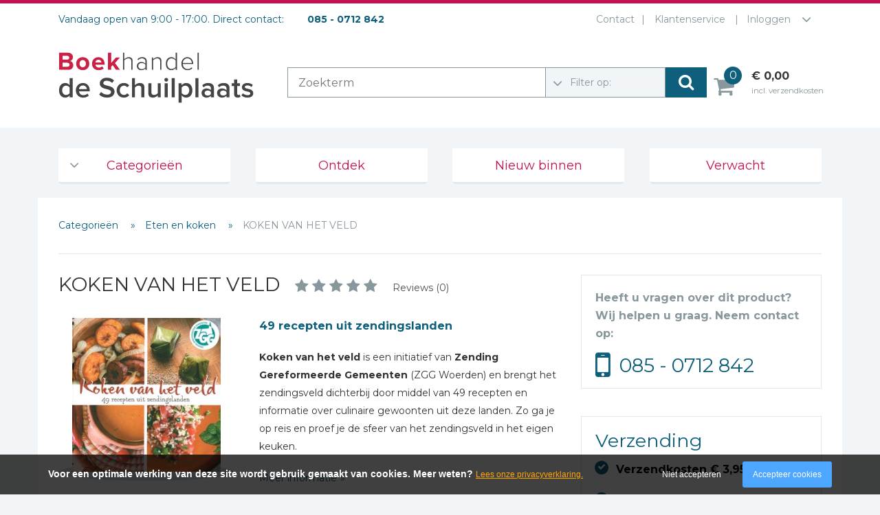

--- FILE ---
content_type: text/html; charset=UTF-8
request_url: https://www.schuilplaatsboeken.nl/zending-gereformeerde-gemeenten-zgg/koken-van-het-veld/7438239691608
body_size: 7730
content:
<!DOCTYPE html>
<html lang="nl">
	<head>
		<title>Koken op het veld | kookboek van ZGG kopen? Schuilplaatsboeken.nl</title>
		<meta charset="UTF-8">
		
		<meta name="keywords" content="">
		<meta name="description" content="Koken van het veld biedt 49 smakelijke gerechten uit alle windstreken. De gerechten zijn afkomstig uit zendingsgebieden waar ZGG (Woerden) actief is. ">
		
		<meta property="og:title" content="Koken op het veld | kookboek van ZGG kopen? Schuilplaatsboeken.nl">
		<meta property="og:description" content="Koken van het veld biedt 49 smakelijke gerechten uit alle windstreken. De gerechten zijn afkomstig uit zendingsgebieden waar ZGG (Woerden) actief is. ">
		
		<meta name="viewport" content="width=device-width, initial-scale=1, maximum-scale=1, user-scalable=no">
		<meta name="p:domain_verify" content="81cc84c3e76b141815f6b5c103144f04"/>
		
						<!-- Google Tag Manager -->
				<script>(function(w,d,s,l,i){w[l]=w[l]||[];w[l].push({'gtm.start':
				new Date().getTime(),event:'gtm.js'});var f=d.getElementsByTagName(s)[0],
				j=d.createElement(s),dl=l!='dataLayer'?'&l='+l:'';j.async=true;j.src=
				'https://www.googletagmanager.com/gtm.js?id='+i+dl;f.parentNode.insertBefore(j,f);
				})(window,document,'script','dataLayer','GTM-K3PPTXX');</script>
				<!-- End Google Tag Manager -->
						
		<link href='https://fonts.googleapis.com/css?family=Montserrat:400,700' rel='stylesheet' type='text/css'>
		
		<link rel="stylesheet" href="https://maxcdn.bootstrapcdn.com/font-awesome/4.5.0/css/font-awesome.min.css">
		<link rel="stylesheet" href="https://cdn.linearicons.com/free/1.0.0/icon-font.min.css">
				<link rel="canonical" href="https://www.schuilplaatsboeken.nl/zending-gereformeerde-gemeenten-zgg/koken-van-het-veld/7438239691608" />
		<noscript><link rel="stylesheet" type="text/css" href="https://www.schuilplaatsboeken.nl/core/assets/css/main/.autoCombined.6ddd061f2b6919c689f69171e19733e0.css"/></noscript><script type="text/javascript">(function () {var asyncCss = ["https:\/\/www.schuilplaatsboeken.nl\/core\/assets\/css\/main\/.autoCombined.6ddd061f2b6919c689f69171e19733e0.css"];var myCSS = false;for (var i = 0; i < asyncCss.length; i ++) {myCSS = document.createElement( "link" );myCSS.rel = "stylesheet";myCSS.href = asyncCss[i];document.head.insertBefore( myCSS, document.head.childNodes[ document.head.childNodes.length - 1 ].nextSibling );}}());</script>
<link href="https://www.schuilplaatsboeken.nl/css/.autoCombined.e1aec725fde83ded222d5affb1001228.css" rel="stylesheet" type="text/css" />
		<style type="text/css">.bold {
	font-weight:bold;
}

.italic {
	font-style:italic;
}

.boldItalic {
	font-weight:bold; font-style:italic;
}

.productContent .heading2, .heading2 {
	font-weight:bold;
	font-size:22px;
	color:#0E5F7C;
	font-weight:normal;
	line-height: 125%;
	display:inline-block;
}

.heading {
	font-weight:bold;
	font-size:18px;
	color:black;
}

.scrollContent .link {
	text-decoration:underline;
}</style>
		<script src="//code.jquery.com/jquery-latest.min.js" type="text/javascript"></script>
		<script src="https://www.schuilplaatsboeken.nl/js/libraries/jquery.cookie.js" type="text/javascript"></script>
		
			</head>
	<body  class="" ontouchstart="">
						<!-- Google Tag Manager (noscript) -->
				<noscript><iframe src="https://www.googletagmanager.com/ns.html?id=GTM-K3PPTXX"
				height="0" width="0" style="display:none;visibility:hidden"></iframe></noscript>
				<!-- End Google Tag Manager (noscript) -->
						
						<div id="fb-root"></div>
		<script>
		if (jQuery.cookie('cc_cookie_accept') == "cc_cookie_accept") {
    		(function(d, s, id) {
    		  var js, fjs = d.getElementsByTagName(s)[0];
    		  if (d.getElementById(id)) return;
    		  js = d.createElement(s); js.id = id;
    		  js.src = "//connect.facebook.net/nl_NL/sdk.js#xfbml=1&version=v2.8";
    		  fjs.parentNode.insertBefore(js, fjs);
    		}(document, 'script', 'facebook-jssdk'));
		}
		</script>
				<a data-togglemenu="" id="showmenu" class="showmenu" href="#showmenu" rel="nofollow">Menu</a>
		<a data-togglemenu="" id="hidemenu" class="hidemenu" href="#hidemenu" rel="nofollow">Menu</a>
		<div id="wrapper">
			
<div class="row menu">
	<div class="container">
		<div class="col-md-7 visitingMessage" >
			Vandaag open van 9:00 - 17:00. Direct contact:			<span class="tel">
				085 - 0712 842			</span>
		</div>
		
		<div class="col-md-5 topBarMenu">
						<ul class="toptopmenu" >
										<li class="menuItem"><a href="https://www.schuilplaatsboeken.nl/contact" class="linkItem" >Contact</a></li>
												<li class="menuItem last"><a href="https://www.schuilplaatsboeken.nl/klantenservice" class="linkItem" >Klantenservice</a></li>
										<li class="loginButton last">
					<span>
						Inloggen					</span>
				</li>
			</ul>
								<span class="line"></span>
					<a href="#" class="loginButton" rel='nofollow'>Inloggen</a>
					<div class="loginHolder">
						<div class="title">Log in met je gegevens.</div>
						<form enctype="multipart/form-data" action="#" method="POST" class="form-send">
	<input type="hidden" name="5c07cc9447b15db5248ee06f4744a2d8e942134b" />
	<div class="form-group">
    <label class="lbl" for="5e060d508028418f3dfdcfdfa3377a4134c2e8e9">E-mailadres *</label>
    <input type="text" name="5e060d508028418f3dfdcfdfa3377a4134c2e8e9" id="5e060d508028418f3dfdcfdfa3377a4134c2e8e9"  class="form-control textField" value="" data-checkify="email,required"  />
</div><div class="form-group">
    <label class="lbl" for="a748f00ace310acee084a7ea34ff9c7f9561ee84">Wachtwoord *</label>
    <input type="password"  name="a748f00ace310acee084a7ea34ff9c7f9561ee84" id="a748f00ace310acee084a7ea34ff9c7f9561ee84" class="form-control textField" value="" data-checkify="minlen=4" />
</div>
<a href="https://www.schuilplaatsboeken.nl/lostPassword" rel="nofollow" rel="nofollow">Wachtwoord vergeten?</a>
    <div style="clear:both"></div>
		<button type="submit" class="btn btn-default submitButton">Inloggen</button>
	</form>					</div>
							
		</div>
		<div class="col-md-12">
			<div class="logo">
				<a href="https://www.schuilplaatsboeken.nl/">
										<img src="https://www.schuilplaatsboeken.nl/images/logo.svg" alt="De Schuilplaats christelijke boekhandel Alblasserdam" width="286" height="92" />
				</a>
								<script type="application/ld+json">{"@context":"http:\/\/schema.org","@type":"Organization","url":"https:\/\/www.schuilplaatsboeken.nl\/","name":"De Schuilplaats christelijke boekhandel Alblasserdam","logo":"https:\/\/www.schuilplaatsboeken.nl\/images\/logo.png"}</script>
			</div>
			<div class="rightMenu">
			
				<form class="searchForm" method="GET" action="https://www.schuilplaatsboeken.nl/search">
					<input type="text" class="searchString" name="query" placeholder="Zoekterm">
					<div class="searchType">
						<label class="lbl"></label>
												
						<select name="type" class="field">
							<option value=""selected disabled>Filter op:</option>
							<option value="">Geen filter</option>
																			<option value="Muziek" >Muziek</option>
																							<option value="Boeken" >Boeken</option>
																							<option value="Film" >Film</option>
																	</select>
					</div>
					<button type="submit" class="searchButton"><i class="fa fa-search"></i></button>
				</form>
								<script type="application/ld+json">{"@context":"http:\/\/schema.org","@type":"WebSite","url":"https:\/\/www.schuilplaatsboeken.nl\/","potentialAction":{"@type":"SearchAction","target":"https:\/\/www.schuilplaatsboeken.nl\/search?query={search_term_string}","query-input":"required name=search_term_string"}}</script>
				
				<div class="topMenu">
					<a href="#" class="menuButton" rel='nofollow'>
						<div class="line first"></div>
						<div class="line"></div>
						<div class="line last"></div>
						Menu openen
					</a>
					<a href="https://www.schuilplaatsboeken.nl/cart" class="linkItem cart" rel='nofollow'>
						<span class="cartData">
							0						</span>
						<span class="totalCart">
							&euro; 0,00						</span>
						<span class="cartText">incl. verzendkosten</span>
					</a>
				</div>
				
				
				
			</div>
		</div>
	</div>
</div>
<div class="responsiveMenuOverlay closed">
	<ul class="menu"></ul>
</div>
<div class="row">
	<div class="container">
		<div class="col-md-12" id="column4Menu">
							<ul class="navigationMenu">
													<li class="menuItem has-childs">
									<a href="https://www.schuilplaatsboeken.nl" rel="nofollow">Categorieën</a>
													<ul class="navigationDropdown">
													<li class="menuItem firstItem">
									<a href="https://www.schuilplaatsboeken.nl/categorieen/agenda-s-en-kalenders" rel="nofollow">Agenda&#039;s en kalenders</a>
																	</li>
															<li class="menuItem">
									<a href="https://www.schuilplaatsboeken.nl/categorieen/de-bijbel" rel="nofollow">De Bijbel</a>
																	</li>
															<li class="menuItem">
									<a href="https://www.schuilplaatsboeken.nl/categorieen/bijbelse-dagboeken-2026" rel="nofollow">Bijbelse Dagboeken 2026</a>
																	</li>
															<li class="menuItem">
									<a href="https://www.schuilplaatsboeken.nl/categorieen/bijbelse-dagboeken" rel="nofollow">Bijbelse dagboeken</a>
																	</li>
															<li class="menuItem">
									<a href="https://www.schuilplaatsboeken.nl/categorieen/bijbelstudie-groepen" rel="nofollow">Bijbelstudie groepen</a>
																	</li>
															<li class="menuItem">
									<a href="https://www.schuilplaatsboeken.nl/categorieen/bibles-foreign-languages" rel="nofollow">Bibles Foreign Languages</a>
																	</li>
															<li class="menuItem">
									<a href="https://www.schuilplaatsboeken.nl/categorieen/bijbelstudie" rel="nofollow">Bijbelstudie</a>
																	</li>
															<li class="menuItem">
									<a href="https://www.schuilplaatsboeken.nl/categorieen/geloof-duurzaamheid-en-mileu" rel="nofollow">Geloof, duurzaamheid en mileu</a>
																	</li>
															<li class="menuItem">
									<a href="https://www.schuilplaatsboeken.nl/categorieen/benodigdheden-voor-kerken" rel="nofollow">Benodigdheden voor kerken</a>
																	</li>
															<li class="menuItem">
									<a href="https://www.schuilplaatsboeken.nl/categorieen/christelijke-spellen" rel="nofollow">Christelijke spellen</a>
																	</li>
															<li class="menuItem">
									<a href="https://www.schuilplaatsboeken.nl/categorieen/christelijke-stripboeken" rel="nofollow">Christelijke stripboeken</a>
																	</li>
															<li class="menuItem">
									<a href="https://www.schuilplaatsboeken.nl/categorieen/eten-en-koken" rel="nofollow">Eten en koken</a>
																	</li>
															<li class="menuItem">
									<a href="https://www.schuilplaatsboeken.nl/categorieen/evangelisatiemateriaal" rel="nofollow">Evangelisatiemateriaal</a>
																	</li>
															<li class="menuItem">
									<a href="https://www.schuilplaatsboeken.nl/categorieen/geschiedenis" rel="nofollow">Geschiedenis</a>
																	</li>
															<li class="menuItem">
									<a href="https://www.schuilplaatsboeken.nl/categorieen/israel-jodendom" rel="nofollow">Israël / Jodendom</a>
																	</li>
															<li class="menuItem">
									<a href="https://www.schuilplaatsboeken.nl/categorieen/kinder-en-jeugdboeken" rel="nofollow">Kinder- en jeugdboeken</a>
																	</li>
															<li class="menuItem">
									<a href="https://www.schuilplaatsboeken.nl/categorieen/engelse-kinderboeken" rel="nofollow">Engelse kinderboeken</a>
																	</li>
															<li class="menuItem">
									<a href="https://www.schuilplaatsboeken.nl/categorieen/kinderbijbels" rel="nofollow">Kinderbijbels</a>
																	</li>
															<li class="menuItem">
									<a href="https://www.schuilplaatsboeken.nl/categorieen/muziekboeken" rel="nofollow">Muziekboeken</a>
																	</li>
															<li class="menuItem">
									<a href="https://www.schuilplaatsboeken.nl/categorieen/bladmuziek" rel="nofollow">Bladmuziek</a>
																	</li>
															<li class="menuItem">
									<a href="https://www.schuilplaatsboeken.nl/categorieen/management-amp-leiderschap" rel="nofollow">Management &amp; Leiderschap</a>
																	</li>
															<li class="menuItem">
									<a href="https://www.schuilplaatsboeken.nl/categorieen/politiek" rel="nofollow">Politiek</a>
																	</li>
															<li class="menuItem">
									<a href="https://www.schuilplaatsboeken.nl/categorieen/regio-alblasserwaard" rel="nofollow">Regio | Alblasserwaard</a>
																	</li>
															<li class="menuItem">
									<a href="https://www.schuilplaatsboeken.nl/categorieen/romans" rel="nofollow">Romans</a>
																	</li>
															<li class="menuItem">
									<a href="https://www.schuilplaatsboeken.nl/categorieen/toeristische-kaarten-en-gidsen" rel="nofollow">Toeristische kaarten en gidsen</a>
																	</li>
															<li class="menuItem">
									<a href="https://www.schuilplaatsboeken.nl/categorieen/taalstudie" rel="nofollow">Taalstudie</a>
																	</li>
															<li class="menuItem lastItem">
									<a href="https://www.schuilplaatsboeken.nl/categorieen/wenskaarten" rel="nofollow">Wenskaarten</a>
																	</li>
											</ul>
											</li>
															<li class="menuItem">
									<a href="https://www.schuilplaatsboeken.nl/ontdek" rel="nofollow">Ontdek</a>
																	</li>
															<li class="menuItem">
									<a href="https://www.schuilplaatsboeken.nl/nieuw-binnen" rel="nofollow">Nieuw binnen</a>
																	</li>
															<li class="menuItem">
									<a href="https://www.schuilplaatsboeken.nl/verwacht" rel="nofollow">Verwacht</a>
																	</li>
											</ul>
					</div>
	</div>
</div>



<div class="row">
	<div class="container">
		<div class="contentWrapper">
<div class="row">
	<div class="col-md-12">
		<ul class="breadCrumbItems">
										<li class='breadCrumbItem'>
																			<a href='https://www.schuilplaatsboeken.nl' rel="nofollow">
										Categorieën											</a>
																	</li>
													<li class='breadCrumbItem'>
																			<a href='https://www.schuilplaatsboeken.nl/categorieen/eten-en-koken' rel="nofollow">
										Eten en koken											</a>
																	</li>
									<li class='breadCrumbItem'>KOKEN VAN HET VELD</li>
		</ul>
	</div>
	<div class="col-md-8" >
	
				
					
		<h1 class="productTitle">
			<span>KOKEN VAN HET VELD</span>
			<span class="rating">
				<span class="star off"></span><span class="star off"></span><span class="star off"></span><span class="star off"></span><span class="star off"></span>				<span class="reviewCount">Reviews (0)</span></span>
						</h1>
		
		<div class="productImage">
						
			<img src="https://www.schuilplaatsboeken.nl/system/files/sas-7438239691608-3.jpg" alt="KOKEN VAN HET VELD - ZENDING GEREFORMEERDE GEMEENTEN ZGG - 7438239691608">
			
					</div>
		
		<div class="productContent">
									<h2 class="productSubTitle">49 recepten uit zendingslanden</h2>
								
									<div class="readMoreContent">
							<div style='position:relative; overflow:hidden; min-height:0px;'><span class="bold">Koken van het veld </span>is een initiatief van <span class="bold">Zending Gereformeerde Gemeenten</span> (ZGG Woerden) en brengt het zendingsveld dichterbij door middel van 49 recepten en informatie over culinaire gewoonten uit deze landen. Zo ga je op reis en proef je de sfeer van het zendingsveld in het eigen keuken. <br /><br />Het doel van <span class="bold">Koken van het veld</span> is het zendingsveld dichter bij huis te brengen, Nodig iemand uit om aan te schuiven. Samen koken en eten schept een band. Zo kan ook de verbinding met uitgezondenen worden ervaren. <br /><br />De 49 recepten zijn geordend naar regio of land en van elk van deze regio's is informatie over land, cultuur en eetgewoontes opgenomen. </div>						</div>
						<a href="#" class="readMoreLink" data-closedtext="Meer informatie" data-openedtext="Minder informatie"></a>
											<div class="productFact">
							<div class="key">Auteur:</div>
							<div class="value">ZENDING GEREFORMEERDE GEMEENTEN ZGG</div>
						</div>
											<div class="productFact">
							<div class="key">Uitvoering:</div>
							<div class="value">
								paperback							</div>
						</div>
									<div class="productFact">
					<div class="key">Artikelnr:</div>
					<div class="value">7438239691608</div>
				</div>
									<div class="productFact">
							<div class="key">Status:</div>
							<div class="value">
								Uitverkocht							</div>
						</div>
											<div class="alert alert-warning">
							Dit artikel is niet meer leverbaar. Neem contact op voor meer informatie of alternatieven.						</div>
								<div class="productFact">
				<div class="key">Prijs:</div>
				<div class="value"><div class="priceValue">17,50</div></div>
			</div>
					</div>
	</div>
		<div class="col-md-4 hidden-sm">
		<div class="panell">
			<strong class="strong">Heeft u vragen over dit product?<br/>Wij helpen u graag. Neem contact op:</strong>
			<span class="phone">
										<a href="tel:+31850712842" rel="nofollow">085 - 0712 842</a>
									</span>
		</div>
		<div class="panell">
			<div class="h3">Verzending</div>
			<ul class="deliveryUL">
				<li class="itemLI"><i class="fa fa-check" aria-hidden="true"></i>Verzendkosten &euro; 3,95</li>
				<li class="itemLI"><i class="fa fa-check" aria-hidden="true"></i>Gratis verzending vanaf &euro; 25,00</li>
				<li class="itemLI"><i class="fa fa-check" aria-hidden="true"></i>
					Voor 16:00 besteld, dezelfde dag verwerkt					
				</li>
			</ul>
		</div>
		
	</div>
		<div class="clearFix" ></div>

	<div class="col-md-12 bottomBlocks" style="clear:both">
		<div class="row">

			<div class="col-md-6 reviewMod">
				<div class="firstCol closed">
										<div class="itemHeading">
						Reviews (0) <span class="rating">
							<span class="star off"></span><span class="star off"></span><span class="star off"></span><span class="star off"></span><span class="star off"></span>						</span>
					</div>
					<div class="tab">
						<span class="write">Plaats uw review</span>
					</div>
						<div class="clearFix"></div>
					<div class="writeReview">
						<div class="content">
							<span class="itemHeading">Schrijf hieronder je review!</span>
						</div>
												<form class="formGroup" method="post" action="https://www.schuilplaatsboeken.nl/zending-gereformeerde-gemeenten-zgg/koken-van-het-veld/7438239691608?postReview#postReview" >
							<div class="formItem">
								<span class="label">Sterren</span>
								<span class="inputItem">
									<div class="rating">
										<span class="star "></span><span class="star "></span><span class="star "></span><span class="star "></span><span class="star "></span>										
									</div>
								</span>
								<input type="hidden" name="rating" class="inputField ratingNo" value="5" id="ratingNo" />
							</div>
							<div class="formItem">
								<span class="label">Naam *</span>
								<span class="inputItem"><input type="text" name="name" value="" class="inputField" required="1"></span>
							</div>
							<div class="formItem">
								<span class="label">E-mail *</span>
								<span class="inputItem"><input type="email" name="email" value="" class="inputField" required="1"></span>
							</div>
							<div class="formItem">
								<span class="label">Titel *</span>
								<span class="inputItem"><input type="text" name="title" class="inputField" value="" required="1"></span>
							</div>
							<div class="formItem">
								<span class="label">Bericht *</span>
								<span class="inputItem"><textarea type="text" name="content" class="inputField inputTextarea" required="1"></textarea></span>
							</div>
							<small>* = verplicht</small>
														<div class="submitHolder"><input type="submit" class="submitBtn" value="Plaatsen" /></div>
						</form>
					</div>
				</div>
				<div class="secondCol" id="postReview">
					
												<div class="reviewItem">
								<div class="h2 heading">Uw naam</div>
								<div class="rating"><span class="star"></span><span class="star"></span><span class="star"></span><span class="star"></span><span class="star"></span></div>
								<div class="h3 title">Uw beoordeling</div>
								<div class="desc">
									Schrijf de eerste review
								</div>
							</div>
											</div>
			</div>
			
						
		</div>
	</div>
	
</div>

			<script type="application/ld+json">{"@context":"http:\/\/schema.org","@type":"Book","name":"KOKEN VAN HET VELD","alternativeHeadline":"49 recepten uit zendingslanden","url":"https:\/\/www.schuilplaatsboeken.nl\/zending-gereformeerde-gemeenten-zgg\/koken-van-het-veld\/7438239691608","author":{"@type":"Person","name":"ZENDING GEREFORMEERDE GEMEENTEN ZGG"},"workExample":{"@type":"Book","isbn":"7438239691608","bookFormat":"http:\/\/schema.org\/Hardcover","potentialAction":{"@type":"ReadAction","target":{"@type":"EntryPoint","urlTemplate":"https:\/\/www.schuilplaatsboeken.nl\/zending-gereformeerde-gemeenten-zgg\/koken-van-het-veld\/7438239691608","actionPlatform":["http:\/\/schema.org\/DesktopWebPlatform","http:\/\/schema.org\/IOSPlatform","http:\/\/schema.org\/AndroidPlatform"]},"expectsAcceptanceOf":{"@type":"Offer","Price":"17.50","priceCurrency":"EUR"}}},"description":"Koken van het veld biedt 49 smakelijke gerechten uit alle windstreken. De gerechten zijn afkomstig uit zendingsgebieden waar ZGG (Woerden) actief is. ","image":"https:\/\/www.schuilplaatsboeken.nl\/system\/files\/sas-7438239691608-3.jpg","offers":{"@type":"Offer","url":"https:\/\/www.schuilplaatsboeken.nl\/zending-gereformeerde-gemeenten-zgg\/koken-van-het-veld\/7438239691608","priceCurrency":"EUR","price":"17.50","itemCondition":"http:\/\/schema.org\/NewCondition","availability":"http:\/\/schema.org\/SoldOut"}}</script>
		<div class="row footer">
		<div class="col-md-12 linksPartners">
		<div class="row">
			<div class="col-md-6 footerBlock leftBlock" >
				
				<div class='h2'>Christelijke boekhandel de Schuilplaats</div>
				Boekwinkel en webshop voor Bijbels, kinderbijbels, bijbelse dagboeken, theologie, romans, non-fictie, christelijke kinderboeken. Ook leverancier van avondmaalsbenodigdheden.  Gevestigd in Alblasserdam. Dagelijkse verzending. Gratis verzonden vanaf € 25,00.			</div>
			
			<div class="col-md-3 col-xs-6 footerBlock samenwerkingBlock">
				
				<div class='h2'>Contact</div>
				<strong>Winkeladres</strong><br/>
				Plantageweg 13a<br/>
				2951 GN Alblasserdam<br/>
				<br/>
				<strong>Postadres</strong><br/>
				Postbus 41<br/>
				2950 AA Alblasserdam<br/>
				<br/>
				<b>T</b>&nbsp;<a href="tel:+31-85-0712842" rel="nofollow">+31 (0)85 - 0712 842</a>
				<br>
	            <b>E</b>&nbsp;<a href="mailto:info@schuilplaatsboeken.nl" rel="nofollow">info@schuilplaatsboeken.nl</a>
	            <br/>
				<br/>
								<div class='h2'>Blijf op de hoogte:</div>
				<a href="https://nl-nl.facebook.com/DeSchuilplaats" class="facebook" target="_blank" rel="nofollow"></a>
				<script type="application/ld+json">{"@context":"http:\/\/schema.org","@type":"Organization","url":"https:\/\/www.schuilplaatsboeken.nl\/","name":"Schuilplaatsboeken.nl","sameAs":["https:\/\/nl-nl.facebook.com\/DeSchuilplaats","https:\/\/plus.google.com\/109073456250220618190?hl=nl"]}</script>
			</div>
			
			<div class="col-md-3 col-xs-6 footerBlock">
				<div class='h2'>Links</div>
				<ul class="footerLinks">
													<li>
									<a href="https://www.schuilplaatsboeken.nl/categorieen/40-dagentijd-en-pasen" >
										40 dagentijd en Pasen									</a>
								</li>
															<li>
									<a href="https://www.schuilplaatsboeken.nl/categorieen/maand-van-het-christelijke-spel" >
										Maand van het christelijke spel 									</a>
								</li>
															<li>
									<a href="https://www.schuilplaatsboeken.nl/contact" >
										Contact									</a>
								</li>
															<li>
									<a href="https://www.schuilplaatsboeken.nl/over-etz-de-schuilplaats" >
										Over ETZ | De Schuilplaats									</a>
								</li>
															<li>
									<a href="https://www.schuilplaatsboeken.nl/goedkope-kinderboeken" >
										Goedkope kinderboeken									</a>
								</li>
															<li>
									<a href="https://www.schuilplaatsboeken.nl/klantenservice" >
										Klantenservice									</a>
								</li>
															<li>
									<a href="https://www.schuilplaatsboeken.nl/werken-bij-etz-de-schuilplaats" >
										Werken bij ETZ | de Schuilplaats									</a>
								</li>
															<li>
									<a href="https://www.schuilplaatsboeken.nl/schuilplaatspodium" >
										SchuilplaatsPodium									</a>
								</li>
															<li>
									<a href="https://www.schuilplaatsboeken.nl/follow-the-reader-blog" >
										Follow the reader blog									</a>
								</li>
															<li>
									<a href="https://www.schuilplaatsboeken.nl/nieuwsbrief" >
										Nieuwsbrief									</a>
								</li>
															<li>
									<a href="https://www.schuilplaatsboeken.nl/prijs-beste-theologie-boek-2024" >
										Prijs beste theologie boek 2024									</a>
								</li>
															<li>
									<a href="https://www.schuilplaatsboeken.nl/bestverkochte-christelijke-boeken-van-2025" >
										Bestverkochte christelijke boeken van 2025									</a>
								</li>
															<li>
									<a href="https://www.schuilplaatsboeken.nl/avondmaalcups-veelgestelde-vragen-faq-s" >
										Avondmaalcups: veelgestelde vragen - FAQ&#039;s									</a>
								</li>
															<li>
									<a href="https://www.schuilplaatsboeken.nl/christelijke-boeken-top-10" >
										Christelijke Boeken Top 10									</a>
								</li>
															<li>
									<a href="https://www.schuilplaatsboeken.nl/little-dutch" >
										Little Dutch 									</a>
								</li>
											</ul>
			</div>
		</div>
	</div>
	
	<div class="col-md-12">
		<img src="https://www.schuilplaatsboeken.nl/images/paymentLogos_temporary.png" alt='paymentLogos' class="paymentLogos">
		
		<span class="copyright">
			&copy; 2026 - Boekhandel de Schuilplaats BV - <a href="https://www.schuilplaatsboeken.nl/klantenservice/algemene-voorwaarden" rel='nofollow'>Algemene voorwaarden</a>
		</span>
	</div>
	
</div>


		</div>
	</div>
</div>		</div>
                    <script type="text/javascript">
                (function () {
                    var validating = false;
                    var clientKey = "6LcGPmwgAAAAADN5Ui8V1nw63i38CFsajGynPbvS";
                    var tag = false;

                    window.validateRecaptcha3 = function (cb) {
                        if (validating) { return; }

                        validating = true;

                        if (tag === false) {
                            tag = document.createElement('script');
                            tag.src = "https://www.google.com/recaptcha/api.js?render=" + clientKey;
                            tag.async = true;
                            tag.onload = function () {
                                validating = false;
                                window.validateRecaptcha3(cb);
                            };

                            var firstScriptTag = document.getElementsByTagName('script')[0];
                            firstScriptTag.parentNode.insertBefore(tag, firstScriptTag);
                        }
                        else if (grecaptcha) {
                            grecaptcha.ready(function() {
                                grecaptcha.execute(clientKey, {action: 'homepage'}).then(function(token) {
                                    $.getJSON("https:\/\/www.schuilplaatsboeken.nl\/recaptchav3?token=" + encodeURIComponent(token), function (res) {
                                        window.localStorage.recaptcha3validated = res;
                                        window.localStorage.recaptcha3time = new Date().getTime();
                                        if (cb) {
                                            cb(res);
                                        }

                                        validating = false;
                                    });
                                });
                            });
                        }
                    };

                    if (window.localStorage.recaptcha3validated === undefined ||
                        window.localStorage.recaptcha3time === undefined ||
                        (new Date().getTime() - window.localStorage.recaptcha3time) > 1000*2*60) {
                        window.validateRecaptcha3();
                    }
                }());
            </script>
            		<span class="linkToTop noShow"><i class="fa fa-chevron-up" aria-hidden="true"></i></span>
		
						<script>
    			      (function(i,s,o,g,r,a,m){i['GoogleAnalyticsObject']=r;i[r]=i[r]||function(){
    			      (i[r].q=i[r].q||[]).push(arguments)},i[r].l=1*new Date();a=s.createElement(o),
    			      m=s.getElementsByTagName(o)[0];a.async=1;a.src=g;m.parentNode.insertBefore(a,m)
    			      })(window,document,'script','//www.google-analytics.com/analytics.js','ga');
    			    
    			      ga('create', 'UA-6896212-12', 'auto');
    			      ga('set', 'anonymizeIp', true);
    			      ga('send', 'pageview');
    			      setTimeout("ga('send', 'event', 'Engaged users', 'More than 30 seconds')", 30000);
			    </script>
				<script type="text/javascript" src="https://www.schuilplaatsboeken.nl/core/assets/js/main/.autoCombined.01f67c0a071b57a9b2467f06bc6acb7e.js"></script>
<script type="text/javascript" src="https://www.schuilplaatsboeken.nl/js/.autoCombined.9589f97ea50b138dc41065a2ed8319c4.js"></script>
		
		<!-- Smartsupp Live Chat script -->
		<script type="text/javascript">
		$(document).ready(function () {
		    $.cookieCuttr();
		});
		
		if (jQuery.cookie('cc_cookie_accept') == "cc_cookie_accept") {
			{lang: 'nl'}
			
			loadScript("https://apis.google.com/js/platform.js", function(){
			    /*initialization code*/
			});

		}
		</script>
		
			</body>
</html>

--- FILE ---
content_type: text/html; charset=utf-8
request_url: https://www.google.com/recaptcha/api2/anchor?ar=1&k=6LcGPmwgAAAAADN5Ui8V1nw63i38CFsajGynPbvS&co=aHR0cHM6Ly93d3cuc2NodWlscGxhYXRzYm9la2VuLm5sOjQ0Mw..&hl=en&v=PoyoqOPhxBO7pBk68S4YbpHZ&size=invisible&anchor-ms=20000&execute-ms=30000&cb=9iky4rjuuvua
body_size: 48825
content:
<!DOCTYPE HTML><html dir="ltr" lang="en"><head><meta http-equiv="Content-Type" content="text/html; charset=UTF-8">
<meta http-equiv="X-UA-Compatible" content="IE=edge">
<title>reCAPTCHA</title>
<style type="text/css">
/* cyrillic-ext */
@font-face {
  font-family: 'Roboto';
  font-style: normal;
  font-weight: 400;
  font-stretch: 100%;
  src: url(//fonts.gstatic.com/s/roboto/v48/KFO7CnqEu92Fr1ME7kSn66aGLdTylUAMa3GUBHMdazTgWw.woff2) format('woff2');
  unicode-range: U+0460-052F, U+1C80-1C8A, U+20B4, U+2DE0-2DFF, U+A640-A69F, U+FE2E-FE2F;
}
/* cyrillic */
@font-face {
  font-family: 'Roboto';
  font-style: normal;
  font-weight: 400;
  font-stretch: 100%;
  src: url(//fonts.gstatic.com/s/roboto/v48/KFO7CnqEu92Fr1ME7kSn66aGLdTylUAMa3iUBHMdazTgWw.woff2) format('woff2');
  unicode-range: U+0301, U+0400-045F, U+0490-0491, U+04B0-04B1, U+2116;
}
/* greek-ext */
@font-face {
  font-family: 'Roboto';
  font-style: normal;
  font-weight: 400;
  font-stretch: 100%;
  src: url(//fonts.gstatic.com/s/roboto/v48/KFO7CnqEu92Fr1ME7kSn66aGLdTylUAMa3CUBHMdazTgWw.woff2) format('woff2');
  unicode-range: U+1F00-1FFF;
}
/* greek */
@font-face {
  font-family: 'Roboto';
  font-style: normal;
  font-weight: 400;
  font-stretch: 100%;
  src: url(//fonts.gstatic.com/s/roboto/v48/KFO7CnqEu92Fr1ME7kSn66aGLdTylUAMa3-UBHMdazTgWw.woff2) format('woff2');
  unicode-range: U+0370-0377, U+037A-037F, U+0384-038A, U+038C, U+038E-03A1, U+03A3-03FF;
}
/* math */
@font-face {
  font-family: 'Roboto';
  font-style: normal;
  font-weight: 400;
  font-stretch: 100%;
  src: url(//fonts.gstatic.com/s/roboto/v48/KFO7CnqEu92Fr1ME7kSn66aGLdTylUAMawCUBHMdazTgWw.woff2) format('woff2');
  unicode-range: U+0302-0303, U+0305, U+0307-0308, U+0310, U+0312, U+0315, U+031A, U+0326-0327, U+032C, U+032F-0330, U+0332-0333, U+0338, U+033A, U+0346, U+034D, U+0391-03A1, U+03A3-03A9, U+03B1-03C9, U+03D1, U+03D5-03D6, U+03F0-03F1, U+03F4-03F5, U+2016-2017, U+2034-2038, U+203C, U+2040, U+2043, U+2047, U+2050, U+2057, U+205F, U+2070-2071, U+2074-208E, U+2090-209C, U+20D0-20DC, U+20E1, U+20E5-20EF, U+2100-2112, U+2114-2115, U+2117-2121, U+2123-214F, U+2190, U+2192, U+2194-21AE, U+21B0-21E5, U+21F1-21F2, U+21F4-2211, U+2213-2214, U+2216-22FF, U+2308-230B, U+2310, U+2319, U+231C-2321, U+2336-237A, U+237C, U+2395, U+239B-23B7, U+23D0, U+23DC-23E1, U+2474-2475, U+25AF, U+25B3, U+25B7, U+25BD, U+25C1, U+25CA, U+25CC, U+25FB, U+266D-266F, U+27C0-27FF, U+2900-2AFF, U+2B0E-2B11, U+2B30-2B4C, U+2BFE, U+3030, U+FF5B, U+FF5D, U+1D400-1D7FF, U+1EE00-1EEFF;
}
/* symbols */
@font-face {
  font-family: 'Roboto';
  font-style: normal;
  font-weight: 400;
  font-stretch: 100%;
  src: url(//fonts.gstatic.com/s/roboto/v48/KFO7CnqEu92Fr1ME7kSn66aGLdTylUAMaxKUBHMdazTgWw.woff2) format('woff2');
  unicode-range: U+0001-000C, U+000E-001F, U+007F-009F, U+20DD-20E0, U+20E2-20E4, U+2150-218F, U+2190, U+2192, U+2194-2199, U+21AF, U+21E6-21F0, U+21F3, U+2218-2219, U+2299, U+22C4-22C6, U+2300-243F, U+2440-244A, U+2460-24FF, U+25A0-27BF, U+2800-28FF, U+2921-2922, U+2981, U+29BF, U+29EB, U+2B00-2BFF, U+4DC0-4DFF, U+FFF9-FFFB, U+10140-1018E, U+10190-1019C, U+101A0, U+101D0-101FD, U+102E0-102FB, U+10E60-10E7E, U+1D2C0-1D2D3, U+1D2E0-1D37F, U+1F000-1F0FF, U+1F100-1F1AD, U+1F1E6-1F1FF, U+1F30D-1F30F, U+1F315, U+1F31C, U+1F31E, U+1F320-1F32C, U+1F336, U+1F378, U+1F37D, U+1F382, U+1F393-1F39F, U+1F3A7-1F3A8, U+1F3AC-1F3AF, U+1F3C2, U+1F3C4-1F3C6, U+1F3CA-1F3CE, U+1F3D4-1F3E0, U+1F3ED, U+1F3F1-1F3F3, U+1F3F5-1F3F7, U+1F408, U+1F415, U+1F41F, U+1F426, U+1F43F, U+1F441-1F442, U+1F444, U+1F446-1F449, U+1F44C-1F44E, U+1F453, U+1F46A, U+1F47D, U+1F4A3, U+1F4B0, U+1F4B3, U+1F4B9, U+1F4BB, U+1F4BF, U+1F4C8-1F4CB, U+1F4D6, U+1F4DA, U+1F4DF, U+1F4E3-1F4E6, U+1F4EA-1F4ED, U+1F4F7, U+1F4F9-1F4FB, U+1F4FD-1F4FE, U+1F503, U+1F507-1F50B, U+1F50D, U+1F512-1F513, U+1F53E-1F54A, U+1F54F-1F5FA, U+1F610, U+1F650-1F67F, U+1F687, U+1F68D, U+1F691, U+1F694, U+1F698, U+1F6AD, U+1F6B2, U+1F6B9-1F6BA, U+1F6BC, U+1F6C6-1F6CF, U+1F6D3-1F6D7, U+1F6E0-1F6EA, U+1F6F0-1F6F3, U+1F6F7-1F6FC, U+1F700-1F7FF, U+1F800-1F80B, U+1F810-1F847, U+1F850-1F859, U+1F860-1F887, U+1F890-1F8AD, U+1F8B0-1F8BB, U+1F8C0-1F8C1, U+1F900-1F90B, U+1F93B, U+1F946, U+1F984, U+1F996, U+1F9E9, U+1FA00-1FA6F, U+1FA70-1FA7C, U+1FA80-1FA89, U+1FA8F-1FAC6, U+1FACE-1FADC, U+1FADF-1FAE9, U+1FAF0-1FAF8, U+1FB00-1FBFF;
}
/* vietnamese */
@font-face {
  font-family: 'Roboto';
  font-style: normal;
  font-weight: 400;
  font-stretch: 100%;
  src: url(//fonts.gstatic.com/s/roboto/v48/KFO7CnqEu92Fr1ME7kSn66aGLdTylUAMa3OUBHMdazTgWw.woff2) format('woff2');
  unicode-range: U+0102-0103, U+0110-0111, U+0128-0129, U+0168-0169, U+01A0-01A1, U+01AF-01B0, U+0300-0301, U+0303-0304, U+0308-0309, U+0323, U+0329, U+1EA0-1EF9, U+20AB;
}
/* latin-ext */
@font-face {
  font-family: 'Roboto';
  font-style: normal;
  font-weight: 400;
  font-stretch: 100%;
  src: url(//fonts.gstatic.com/s/roboto/v48/KFO7CnqEu92Fr1ME7kSn66aGLdTylUAMa3KUBHMdazTgWw.woff2) format('woff2');
  unicode-range: U+0100-02BA, U+02BD-02C5, U+02C7-02CC, U+02CE-02D7, U+02DD-02FF, U+0304, U+0308, U+0329, U+1D00-1DBF, U+1E00-1E9F, U+1EF2-1EFF, U+2020, U+20A0-20AB, U+20AD-20C0, U+2113, U+2C60-2C7F, U+A720-A7FF;
}
/* latin */
@font-face {
  font-family: 'Roboto';
  font-style: normal;
  font-weight: 400;
  font-stretch: 100%;
  src: url(//fonts.gstatic.com/s/roboto/v48/KFO7CnqEu92Fr1ME7kSn66aGLdTylUAMa3yUBHMdazQ.woff2) format('woff2');
  unicode-range: U+0000-00FF, U+0131, U+0152-0153, U+02BB-02BC, U+02C6, U+02DA, U+02DC, U+0304, U+0308, U+0329, U+2000-206F, U+20AC, U+2122, U+2191, U+2193, U+2212, U+2215, U+FEFF, U+FFFD;
}
/* cyrillic-ext */
@font-face {
  font-family: 'Roboto';
  font-style: normal;
  font-weight: 500;
  font-stretch: 100%;
  src: url(//fonts.gstatic.com/s/roboto/v48/KFO7CnqEu92Fr1ME7kSn66aGLdTylUAMa3GUBHMdazTgWw.woff2) format('woff2');
  unicode-range: U+0460-052F, U+1C80-1C8A, U+20B4, U+2DE0-2DFF, U+A640-A69F, U+FE2E-FE2F;
}
/* cyrillic */
@font-face {
  font-family: 'Roboto';
  font-style: normal;
  font-weight: 500;
  font-stretch: 100%;
  src: url(//fonts.gstatic.com/s/roboto/v48/KFO7CnqEu92Fr1ME7kSn66aGLdTylUAMa3iUBHMdazTgWw.woff2) format('woff2');
  unicode-range: U+0301, U+0400-045F, U+0490-0491, U+04B0-04B1, U+2116;
}
/* greek-ext */
@font-face {
  font-family: 'Roboto';
  font-style: normal;
  font-weight: 500;
  font-stretch: 100%;
  src: url(//fonts.gstatic.com/s/roboto/v48/KFO7CnqEu92Fr1ME7kSn66aGLdTylUAMa3CUBHMdazTgWw.woff2) format('woff2');
  unicode-range: U+1F00-1FFF;
}
/* greek */
@font-face {
  font-family: 'Roboto';
  font-style: normal;
  font-weight: 500;
  font-stretch: 100%;
  src: url(//fonts.gstatic.com/s/roboto/v48/KFO7CnqEu92Fr1ME7kSn66aGLdTylUAMa3-UBHMdazTgWw.woff2) format('woff2');
  unicode-range: U+0370-0377, U+037A-037F, U+0384-038A, U+038C, U+038E-03A1, U+03A3-03FF;
}
/* math */
@font-face {
  font-family: 'Roboto';
  font-style: normal;
  font-weight: 500;
  font-stretch: 100%;
  src: url(//fonts.gstatic.com/s/roboto/v48/KFO7CnqEu92Fr1ME7kSn66aGLdTylUAMawCUBHMdazTgWw.woff2) format('woff2');
  unicode-range: U+0302-0303, U+0305, U+0307-0308, U+0310, U+0312, U+0315, U+031A, U+0326-0327, U+032C, U+032F-0330, U+0332-0333, U+0338, U+033A, U+0346, U+034D, U+0391-03A1, U+03A3-03A9, U+03B1-03C9, U+03D1, U+03D5-03D6, U+03F0-03F1, U+03F4-03F5, U+2016-2017, U+2034-2038, U+203C, U+2040, U+2043, U+2047, U+2050, U+2057, U+205F, U+2070-2071, U+2074-208E, U+2090-209C, U+20D0-20DC, U+20E1, U+20E5-20EF, U+2100-2112, U+2114-2115, U+2117-2121, U+2123-214F, U+2190, U+2192, U+2194-21AE, U+21B0-21E5, U+21F1-21F2, U+21F4-2211, U+2213-2214, U+2216-22FF, U+2308-230B, U+2310, U+2319, U+231C-2321, U+2336-237A, U+237C, U+2395, U+239B-23B7, U+23D0, U+23DC-23E1, U+2474-2475, U+25AF, U+25B3, U+25B7, U+25BD, U+25C1, U+25CA, U+25CC, U+25FB, U+266D-266F, U+27C0-27FF, U+2900-2AFF, U+2B0E-2B11, U+2B30-2B4C, U+2BFE, U+3030, U+FF5B, U+FF5D, U+1D400-1D7FF, U+1EE00-1EEFF;
}
/* symbols */
@font-face {
  font-family: 'Roboto';
  font-style: normal;
  font-weight: 500;
  font-stretch: 100%;
  src: url(//fonts.gstatic.com/s/roboto/v48/KFO7CnqEu92Fr1ME7kSn66aGLdTylUAMaxKUBHMdazTgWw.woff2) format('woff2');
  unicode-range: U+0001-000C, U+000E-001F, U+007F-009F, U+20DD-20E0, U+20E2-20E4, U+2150-218F, U+2190, U+2192, U+2194-2199, U+21AF, U+21E6-21F0, U+21F3, U+2218-2219, U+2299, U+22C4-22C6, U+2300-243F, U+2440-244A, U+2460-24FF, U+25A0-27BF, U+2800-28FF, U+2921-2922, U+2981, U+29BF, U+29EB, U+2B00-2BFF, U+4DC0-4DFF, U+FFF9-FFFB, U+10140-1018E, U+10190-1019C, U+101A0, U+101D0-101FD, U+102E0-102FB, U+10E60-10E7E, U+1D2C0-1D2D3, U+1D2E0-1D37F, U+1F000-1F0FF, U+1F100-1F1AD, U+1F1E6-1F1FF, U+1F30D-1F30F, U+1F315, U+1F31C, U+1F31E, U+1F320-1F32C, U+1F336, U+1F378, U+1F37D, U+1F382, U+1F393-1F39F, U+1F3A7-1F3A8, U+1F3AC-1F3AF, U+1F3C2, U+1F3C4-1F3C6, U+1F3CA-1F3CE, U+1F3D4-1F3E0, U+1F3ED, U+1F3F1-1F3F3, U+1F3F5-1F3F7, U+1F408, U+1F415, U+1F41F, U+1F426, U+1F43F, U+1F441-1F442, U+1F444, U+1F446-1F449, U+1F44C-1F44E, U+1F453, U+1F46A, U+1F47D, U+1F4A3, U+1F4B0, U+1F4B3, U+1F4B9, U+1F4BB, U+1F4BF, U+1F4C8-1F4CB, U+1F4D6, U+1F4DA, U+1F4DF, U+1F4E3-1F4E6, U+1F4EA-1F4ED, U+1F4F7, U+1F4F9-1F4FB, U+1F4FD-1F4FE, U+1F503, U+1F507-1F50B, U+1F50D, U+1F512-1F513, U+1F53E-1F54A, U+1F54F-1F5FA, U+1F610, U+1F650-1F67F, U+1F687, U+1F68D, U+1F691, U+1F694, U+1F698, U+1F6AD, U+1F6B2, U+1F6B9-1F6BA, U+1F6BC, U+1F6C6-1F6CF, U+1F6D3-1F6D7, U+1F6E0-1F6EA, U+1F6F0-1F6F3, U+1F6F7-1F6FC, U+1F700-1F7FF, U+1F800-1F80B, U+1F810-1F847, U+1F850-1F859, U+1F860-1F887, U+1F890-1F8AD, U+1F8B0-1F8BB, U+1F8C0-1F8C1, U+1F900-1F90B, U+1F93B, U+1F946, U+1F984, U+1F996, U+1F9E9, U+1FA00-1FA6F, U+1FA70-1FA7C, U+1FA80-1FA89, U+1FA8F-1FAC6, U+1FACE-1FADC, U+1FADF-1FAE9, U+1FAF0-1FAF8, U+1FB00-1FBFF;
}
/* vietnamese */
@font-face {
  font-family: 'Roboto';
  font-style: normal;
  font-weight: 500;
  font-stretch: 100%;
  src: url(//fonts.gstatic.com/s/roboto/v48/KFO7CnqEu92Fr1ME7kSn66aGLdTylUAMa3OUBHMdazTgWw.woff2) format('woff2');
  unicode-range: U+0102-0103, U+0110-0111, U+0128-0129, U+0168-0169, U+01A0-01A1, U+01AF-01B0, U+0300-0301, U+0303-0304, U+0308-0309, U+0323, U+0329, U+1EA0-1EF9, U+20AB;
}
/* latin-ext */
@font-face {
  font-family: 'Roboto';
  font-style: normal;
  font-weight: 500;
  font-stretch: 100%;
  src: url(//fonts.gstatic.com/s/roboto/v48/KFO7CnqEu92Fr1ME7kSn66aGLdTylUAMa3KUBHMdazTgWw.woff2) format('woff2');
  unicode-range: U+0100-02BA, U+02BD-02C5, U+02C7-02CC, U+02CE-02D7, U+02DD-02FF, U+0304, U+0308, U+0329, U+1D00-1DBF, U+1E00-1E9F, U+1EF2-1EFF, U+2020, U+20A0-20AB, U+20AD-20C0, U+2113, U+2C60-2C7F, U+A720-A7FF;
}
/* latin */
@font-face {
  font-family: 'Roboto';
  font-style: normal;
  font-weight: 500;
  font-stretch: 100%;
  src: url(//fonts.gstatic.com/s/roboto/v48/KFO7CnqEu92Fr1ME7kSn66aGLdTylUAMa3yUBHMdazQ.woff2) format('woff2');
  unicode-range: U+0000-00FF, U+0131, U+0152-0153, U+02BB-02BC, U+02C6, U+02DA, U+02DC, U+0304, U+0308, U+0329, U+2000-206F, U+20AC, U+2122, U+2191, U+2193, U+2212, U+2215, U+FEFF, U+FFFD;
}
/* cyrillic-ext */
@font-face {
  font-family: 'Roboto';
  font-style: normal;
  font-weight: 900;
  font-stretch: 100%;
  src: url(//fonts.gstatic.com/s/roboto/v48/KFO7CnqEu92Fr1ME7kSn66aGLdTylUAMa3GUBHMdazTgWw.woff2) format('woff2');
  unicode-range: U+0460-052F, U+1C80-1C8A, U+20B4, U+2DE0-2DFF, U+A640-A69F, U+FE2E-FE2F;
}
/* cyrillic */
@font-face {
  font-family: 'Roboto';
  font-style: normal;
  font-weight: 900;
  font-stretch: 100%;
  src: url(//fonts.gstatic.com/s/roboto/v48/KFO7CnqEu92Fr1ME7kSn66aGLdTylUAMa3iUBHMdazTgWw.woff2) format('woff2');
  unicode-range: U+0301, U+0400-045F, U+0490-0491, U+04B0-04B1, U+2116;
}
/* greek-ext */
@font-face {
  font-family: 'Roboto';
  font-style: normal;
  font-weight: 900;
  font-stretch: 100%;
  src: url(//fonts.gstatic.com/s/roboto/v48/KFO7CnqEu92Fr1ME7kSn66aGLdTylUAMa3CUBHMdazTgWw.woff2) format('woff2');
  unicode-range: U+1F00-1FFF;
}
/* greek */
@font-face {
  font-family: 'Roboto';
  font-style: normal;
  font-weight: 900;
  font-stretch: 100%;
  src: url(//fonts.gstatic.com/s/roboto/v48/KFO7CnqEu92Fr1ME7kSn66aGLdTylUAMa3-UBHMdazTgWw.woff2) format('woff2');
  unicode-range: U+0370-0377, U+037A-037F, U+0384-038A, U+038C, U+038E-03A1, U+03A3-03FF;
}
/* math */
@font-face {
  font-family: 'Roboto';
  font-style: normal;
  font-weight: 900;
  font-stretch: 100%;
  src: url(//fonts.gstatic.com/s/roboto/v48/KFO7CnqEu92Fr1ME7kSn66aGLdTylUAMawCUBHMdazTgWw.woff2) format('woff2');
  unicode-range: U+0302-0303, U+0305, U+0307-0308, U+0310, U+0312, U+0315, U+031A, U+0326-0327, U+032C, U+032F-0330, U+0332-0333, U+0338, U+033A, U+0346, U+034D, U+0391-03A1, U+03A3-03A9, U+03B1-03C9, U+03D1, U+03D5-03D6, U+03F0-03F1, U+03F4-03F5, U+2016-2017, U+2034-2038, U+203C, U+2040, U+2043, U+2047, U+2050, U+2057, U+205F, U+2070-2071, U+2074-208E, U+2090-209C, U+20D0-20DC, U+20E1, U+20E5-20EF, U+2100-2112, U+2114-2115, U+2117-2121, U+2123-214F, U+2190, U+2192, U+2194-21AE, U+21B0-21E5, U+21F1-21F2, U+21F4-2211, U+2213-2214, U+2216-22FF, U+2308-230B, U+2310, U+2319, U+231C-2321, U+2336-237A, U+237C, U+2395, U+239B-23B7, U+23D0, U+23DC-23E1, U+2474-2475, U+25AF, U+25B3, U+25B7, U+25BD, U+25C1, U+25CA, U+25CC, U+25FB, U+266D-266F, U+27C0-27FF, U+2900-2AFF, U+2B0E-2B11, U+2B30-2B4C, U+2BFE, U+3030, U+FF5B, U+FF5D, U+1D400-1D7FF, U+1EE00-1EEFF;
}
/* symbols */
@font-face {
  font-family: 'Roboto';
  font-style: normal;
  font-weight: 900;
  font-stretch: 100%;
  src: url(//fonts.gstatic.com/s/roboto/v48/KFO7CnqEu92Fr1ME7kSn66aGLdTylUAMaxKUBHMdazTgWw.woff2) format('woff2');
  unicode-range: U+0001-000C, U+000E-001F, U+007F-009F, U+20DD-20E0, U+20E2-20E4, U+2150-218F, U+2190, U+2192, U+2194-2199, U+21AF, U+21E6-21F0, U+21F3, U+2218-2219, U+2299, U+22C4-22C6, U+2300-243F, U+2440-244A, U+2460-24FF, U+25A0-27BF, U+2800-28FF, U+2921-2922, U+2981, U+29BF, U+29EB, U+2B00-2BFF, U+4DC0-4DFF, U+FFF9-FFFB, U+10140-1018E, U+10190-1019C, U+101A0, U+101D0-101FD, U+102E0-102FB, U+10E60-10E7E, U+1D2C0-1D2D3, U+1D2E0-1D37F, U+1F000-1F0FF, U+1F100-1F1AD, U+1F1E6-1F1FF, U+1F30D-1F30F, U+1F315, U+1F31C, U+1F31E, U+1F320-1F32C, U+1F336, U+1F378, U+1F37D, U+1F382, U+1F393-1F39F, U+1F3A7-1F3A8, U+1F3AC-1F3AF, U+1F3C2, U+1F3C4-1F3C6, U+1F3CA-1F3CE, U+1F3D4-1F3E0, U+1F3ED, U+1F3F1-1F3F3, U+1F3F5-1F3F7, U+1F408, U+1F415, U+1F41F, U+1F426, U+1F43F, U+1F441-1F442, U+1F444, U+1F446-1F449, U+1F44C-1F44E, U+1F453, U+1F46A, U+1F47D, U+1F4A3, U+1F4B0, U+1F4B3, U+1F4B9, U+1F4BB, U+1F4BF, U+1F4C8-1F4CB, U+1F4D6, U+1F4DA, U+1F4DF, U+1F4E3-1F4E6, U+1F4EA-1F4ED, U+1F4F7, U+1F4F9-1F4FB, U+1F4FD-1F4FE, U+1F503, U+1F507-1F50B, U+1F50D, U+1F512-1F513, U+1F53E-1F54A, U+1F54F-1F5FA, U+1F610, U+1F650-1F67F, U+1F687, U+1F68D, U+1F691, U+1F694, U+1F698, U+1F6AD, U+1F6B2, U+1F6B9-1F6BA, U+1F6BC, U+1F6C6-1F6CF, U+1F6D3-1F6D7, U+1F6E0-1F6EA, U+1F6F0-1F6F3, U+1F6F7-1F6FC, U+1F700-1F7FF, U+1F800-1F80B, U+1F810-1F847, U+1F850-1F859, U+1F860-1F887, U+1F890-1F8AD, U+1F8B0-1F8BB, U+1F8C0-1F8C1, U+1F900-1F90B, U+1F93B, U+1F946, U+1F984, U+1F996, U+1F9E9, U+1FA00-1FA6F, U+1FA70-1FA7C, U+1FA80-1FA89, U+1FA8F-1FAC6, U+1FACE-1FADC, U+1FADF-1FAE9, U+1FAF0-1FAF8, U+1FB00-1FBFF;
}
/* vietnamese */
@font-face {
  font-family: 'Roboto';
  font-style: normal;
  font-weight: 900;
  font-stretch: 100%;
  src: url(//fonts.gstatic.com/s/roboto/v48/KFO7CnqEu92Fr1ME7kSn66aGLdTylUAMa3OUBHMdazTgWw.woff2) format('woff2');
  unicode-range: U+0102-0103, U+0110-0111, U+0128-0129, U+0168-0169, U+01A0-01A1, U+01AF-01B0, U+0300-0301, U+0303-0304, U+0308-0309, U+0323, U+0329, U+1EA0-1EF9, U+20AB;
}
/* latin-ext */
@font-face {
  font-family: 'Roboto';
  font-style: normal;
  font-weight: 900;
  font-stretch: 100%;
  src: url(//fonts.gstatic.com/s/roboto/v48/KFO7CnqEu92Fr1ME7kSn66aGLdTylUAMa3KUBHMdazTgWw.woff2) format('woff2');
  unicode-range: U+0100-02BA, U+02BD-02C5, U+02C7-02CC, U+02CE-02D7, U+02DD-02FF, U+0304, U+0308, U+0329, U+1D00-1DBF, U+1E00-1E9F, U+1EF2-1EFF, U+2020, U+20A0-20AB, U+20AD-20C0, U+2113, U+2C60-2C7F, U+A720-A7FF;
}
/* latin */
@font-face {
  font-family: 'Roboto';
  font-style: normal;
  font-weight: 900;
  font-stretch: 100%;
  src: url(//fonts.gstatic.com/s/roboto/v48/KFO7CnqEu92Fr1ME7kSn66aGLdTylUAMa3yUBHMdazQ.woff2) format('woff2');
  unicode-range: U+0000-00FF, U+0131, U+0152-0153, U+02BB-02BC, U+02C6, U+02DA, U+02DC, U+0304, U+0308, U+0329, U+2000-206F, U+20AC, U+2122, U+2191, U+2193, U+2212, U+2215, U+FEFF, U+FFFD;
}

</style>
<link rel="stylesheet" type="text/css" href="https://www.gstatic.com/recaptcha/releases/PoyoqOPhxBO7pBk68S4YbpHZ/styles__ltr.css">
<script nonce="2lYMWPJ7H18LDGLq5CidOA" type="text/javascript">window['__recaptcha_api'] = 'https://www.google.com/recaptcha/api2/';</script>
<script type="text/javascript" src="https://www.gstatic.com/recaptcha/releases/PoyoqOPhxBO7pBk68S4YbpHZ/recaptcha__en.js" nonce="2lYMWPJ7H18LDGLq5CidOA">
      
    </script></head>
<body><div id="rc-anchor-alert" class="rc-anchor-alert"></div>
<input type="hidden" id="recaptcha-token" value="[base64]">
<script type="text/javascript" nonce="2lYMWPJ7H18LDGLq5CidOA">
      recaptcha.anchor.Main.init("[\x22ainput\x22,[\x22bgdata\x22,\x22\x22,\[base64]/[base64]/MjU1Ong/[base64]/[base64]/[base64]/[base64]/[base64]/[base64]/[base64]/[base64]/[base64]/[base64]/[base64]/[base64]/[base64]/[base64]/[base64]\\u003d\x22,\[base64]\\u003d\x22,\x22ajTCkMOBwo3DrEXDnsKfwpREw7rDtsOoKcKCw58qw5PDucO0aMKrAcKOw7/[base64]/[base64]/CgE/DtjkHw5Ykw7NtwqnCki00w54OwotNw6TCjsKtwrtdGz10IH0dFWTCt1nCoMOEwqBUw7BVBcO1wod/[base64]/DnsOJw63DgcKac8O9FcO/w4d+wo0WMWhXa8O5AcOHwpspU05sDmw/asKhD2l0XAzDh8KDwo4wwo4KMC3DvMOKcMOjFMKpw6jDu8KPHA1Cw7TCuzRWwo1PMsK8TsKgwqfCtmPCv8OKd8K6wqFLdx/Ds8O6w6Z/[base64]/DssO+wq/Dg0nDlV9Awrk9w7nCi3zChsOvw7guMgU6HMOpwpXDqG9tw7DCm8KgEFTDrMOBM8Kwwqwgw5LDqk4RTRM4PFDCjAZ1OsOlwrsRwrldwqpQwobCisOfw658XngVH8Kuwp0TSMKjV8OPIjPDlGMiw7fCtVfDnsKFTE3Do8Kjw57CnkEJwqLCscKrZ8OUwpvDlGUqEy/Cn8Klw6rCjcKEJg1xexQpQcKCwp7ClMKMwqPCsFXDugTDqsK6w5vDpgpVZcKZTcODRUx/[base64]/Cmkw2wp93w7fDlUBOXDRhwpnCtgcTbjgREsO5B8OHw5Fmw4bDhB7Co0RPw7DCmmkhw7bDmyNBL8KKwoxyw57CnsO+w6jCssORLMKvwpfCjEkNwpsLw5ZAXcOcLcK4wq9qRsOFwqpkwo0xScKRw7QcIGzDlcOcwpN/w78vQ8K4KsKIwrXCjMKFWBJlQTrCtwDDuS/DnMKhBcK5wp7CqsOXRA0FBTTCkB1VCjZnEsK/w5U3woQmS3BDM8OBwpt8d8Klwo4zasO9w5grw5nCiiHCmCphCcK+wqLChsKnworDicOuw6XDsMK4w67Ch8KHw6p5wpVIEsOpMcKfw6hNwr/DryEHdG0TdMKnPDAuPsORCSDCtjNdXghxw5jCnMK9w47DtMK0NcObXsKiJk1GwpMlwoDCrVFhacOfcgLDjWzCpcOxP2bDu8OXKMOzdCl/HsOXfsO5GHDDsD9DwpgXwrQPbsOOw6vCs8KwwqzCqcOrw5IvwohIw7LCq1vCucOEwrPCpxvCk8OMwpkkasKDLx3Ct8OXNsK3ZcKiwrrCnRvCjsKERsK/KWQPw4TDmcKWw7QcKMKtw7XCkDjDrcKlEcKtw7F0w57CisOSwo7Cigckw6Yew4/DgcOcMsKAw6zCgcKLasOnGidTw4B3wr53wrHDsjrCh8OBBRg+w5PDr8K9eS4xw47CosOYw7IPwrXDuMO1w6DDsGZiWHbCmiUfwp/DvMOQJzDCq8OgQ8KbDMOYwp/DpylFwp3Cs2YyG23Dk8OKXERrRzpxwrBzw6RaBMKsdMKQSAktMzHDnMK1UywrwqIvw6VGA8OnaHEKw4/[base64]/Dh8OfSx4TU8Kyw6nCn0MmYB9yw57Dj8ONw6goUG7CgsKbw5bCu8OqwrfCqiIlw4Rmw6vCgj/DvMO6PCtKITEqw6tZTMK+w5toW2nDrMKSwo/Dg145QMKyDcKpw4AOw4FCLMKXOGDDiBcReMKQw6R1wrsmaFtLwrYUb3PCrB/DlcKHwp9vIcKjaGnDtcO3wonCkwPCscO8w7bCgsO1AcOdJ03CtsKHw5fChRUlS2XDmUzDiTrDocKaKVlRecKcPsO/GlsKKRUiw5V/[base64]/DgsKWw6vDqRnDjXnDtsKGTG9WQHDCtsOIwqDCkmDDjSh0UHbDk8OpbcK2w7AmasKaw6jDssKYC8K1WcO/[base64]/[base64]/DvcKrXMKCK2Nlb8KTw7dPQsK/w4F9w5fCnjbCrMKZYkPCnxvDvV3Cu8KKw7tvJcKvwo7DtsOWG8Onw5HDs8Ogw7VZwoPDm8OUIXMew5rDk1s2ZQvDlcOjYMORESsyWcKiL8K0aF4Qw4tQOgLDj0jDl0/[base64]/[base64]/[base64]/DgFfDvTrCtsOJw7/DpS3DocOUQQTDqx5zwq88BcOpKkXCu23Cqm96KMOmCjDCjxFgw4jCrgYQw5fClw/Du2Zywql3SzJ9wrEbwqB6aAjDgCVnP8O3w5YFw6DCocKBWMOeWsKBw53CicO/X2tIw5/[base64]/d8Otwr3Co2bDsGrCi0nDiMOgwp9Jwqp8wqLChH0xIENQw55tWDjCsS8FV0PCqRXCqExtOBgtJnvCtcOkCMObcsOdw6/CmRLDq8KfFsOrw4lrQcKmYnvCmMO9Hjo/bsOeCBbCu8OddwHDlMKww5vDksKgB8KbKcKtQnNeCQ7DicKjEg3CoMK8wrzCocO2VH3Cpyk5VsOQMWnCkcOPw4AWEsKQw6haLcKPRsKyw67DocKTwp/CtcOzw6RKYMOCwogBJSYGwqHCq8OhEjlvUFBFwqUdwopHX8KUXsKTwoxlP8OCw7A1w5JUw5XCuj07wqZtw4MEYkRKwqnDs1NMTMKiw6VMw6hIw7NpQcOKw6XDp8KKw5l2W8OgKUHDrg/DrsOTwqTDjlfCgG/DqMKSwq7CmRLDpS3DpDnDtcOBwqTDjsOcFsOJw5x8JsOGesOjR8OCNsONwpwew7hCw4fDjsKVw4N4CcKLw7jDpxpgfMKQwqdJwpN4w6c1wq9lYMKpVcO9KcKjchQgMEZlRjPCrVjDmcKgVcOmwqVSMBg3LsKEwofDtg7ChEFHJ8O7wq/Cs8O5w4nCr8K0KcOgwo/[base64]/[base64]/[base64]/Dr8K6Z8Okw6Quwqxjw47Cl8OlUMKRwqpqw5TDqcKSJ0/[base64]/CqsOzOcO2CHJmVEoywq/DhT/[base64]/bcOrK8KEcMKZwoslRsKLw6JwXcOQw6oPwoZJwptHw4PCksOePcO5w6/CjUkBwqN2woI4SA1Aw4rDtMKawpjDhj3CrcO2I8KYw6kyB8Oawr10UWfDlcOiwqTDvkfCgsKmMsOfw6PCukzDhsOuwpxtw4HCjBJ5Q1YIcMODwrM/wqfCmMKFW8OGwqHCisK7woHClsOFdSUuG8KNCcK/LCsFE1nCjSxLwq4ceUjDpcKKPMOGe8KPwrEtworCnBMCw6/[base64]/CrysaasK8T8Kqw6/CqsK8NlbDqDRfw4LDo8OiwpF3w7rDhlzDicKjfygELAhebTQ/asK3w5bCqQFxZsOjwpcVAMKBaHHCr8OHwqPCscOFwqt2QnwgCVUyUDNgfcOIw6cLUSnCiMKGC8OSwqA5b0vDiC/CtFnCl8KJwrPDhX9PclQhw7dfLnLDvSBnw4MOH8Kpw4/DvXTCtsOhw4lawqLCu8KLF8KqJWXCtMOmw5nCgcK/[base64]/ChkvDlsK3MwMqw6l3w7AqJ8K0SsKKMQ1UGiLDmCfDh07CkyrDhEPDmMKKw4FRwqTCk8KOEk/DhDvClMKQKwvClkfDvcOpw5ACC8KPHWcBw7HCtlHDiSrDq8KRWcOcwpXCpmMQbCTCuhPDoCXChTAOJzvCn8Onw5xNw5LCvMOoezfCnmZVHlbDmcOPw43DsxHCocOhJFTCkMKXWCNtw7VwwonDj8OJXh/Ct8KtLExdYcKpLijDsxvDr8K0IGPCrgM7DMKVwqvCt8K6bcOVw5rCuh1twrpvwqtvSSXCjMOCFMKqwq1YMXFlOxNpf8KYDnYYDSLDvzkLLCEiwpHCjSrCpMKmw77DpMOEw6gvKhjCiMK8w7tOdB/[base64]/wq3CoDvDssObOWDDm8O+w544w7zCpVfCs8KdCMOZw7lleTAHw5bCgChpMD3DsCRmaRImwr0fwq/DkcKEwrRQEz8fGxwMwqvDqXzChV8yCcKxDw/DicOsTDfDpQHDncKTQRRKTcKFw5nCnGExw7LCq8OAd8OKw5nCmcOJw5V9w5LDkMKEeSvDrGRbwqzDp8OGw4ZGfwLClcORd8KEw4AUE8OJw4fCrsOEw5rCi8KZGcOHwrrDvcKAaAgvRwxHHH4Kw6kZUB8vKl8qKMKcHcOfWFbDmsOdSxhuw6HDuD3Dp8KyB8OlK8Ojwq/CkVsxUQB7w5BHNsKLwo4aPcOjw4XCjH/Csygcw4fDlGZ6w5xTLnNgw7LChMO6E2nDqcKZOcOrasK8d8ONwr7ChGrDl8OgJ8OKdRnCthjCucK/w4LChA1tT8OrwopuZ01MZmjCnW88K8KNw6Jcwq84YE7Cik/Cv3MwwqpLw5PDqcO8woPDvcOAASFZw4saecKbOHY6IzzColdpVQ5zwrI9bEZUUEV/eGtwLxksw58UIGDCq8O9dMOqwqbDsRHDpcOxHcOmWVx5wpLDusKgQRktwrk+dsKdwrHCjxXDjcKBdQrCgcK2w77DtcO7w7owwoPDm8O/XXEIw7TCm3fCgyjCgXkHYykaQVwbw7nCmcOJwow4w5LCgcKBaVfDj8KZay/ClXXCmzvDoRgPw5Bww7LDqjZIw4TCqi4REnzCmQIdbXDDsC8Bw6HCvMOKEsKNwovCtcK/bcKWOcOSwrh7w5E7wpvCnA/[base64]/w7QtwoDDlAl4csOywrrDjcOODMODVARTW2gbWw7Ci8ORasKqJsOww50NLsOEF8OwQcKoPcKXwpbCmSHDnF9cfwXCj8K2DS/DmMOJw6/Cm8OXdnLDhcKzWClSHHvCvG1hworCksK0L8O8VcOAw7nDjy/CkGYBw6zDvMKQDBjDrB0GVATCjkw7HgxCYm/[base64]/d8K5ecKPw7LCgcO4wpIxZcOrwqTDozvCg8OkwqnDtMOrOlVoNALDmxDDhCsJLcOaI1DDscKRwqtMEQs1w4TCg8KMR2nCsjhOwrbCnChYKcOvS8OLw6ZywqRvVDA4woHCjzvCpMKkW1kOIkYzJGzDt8O8WRvChm/Cg21hdMO4w4TDmMKYQiw5w60Zw77Cgw4TR1rCiCsTwqFrwpNmK3wvJMKtwq/Cu8KMw4B2w6LDscORGy/Dp8K+wrFewobDjHbCg8OdRQPCs8KRwqBgwqcDw4nCl8KawpxGw47CklLCu8OxwoFyHiDCmMKje2LDvlYdUGPCj8KpLcO4R8K+wol/C8OFw5dQGDRxH2jDshskPT5iw5FkT2k9WhcpMEBmw5A2wrVSw58ow6nDoy0Uw5Z+w6VRG8Onw6crNMKEL8Kbw5hYw61xWQlVwqZgU8OXw5hnwqbDkFtBwrpiZ8K2chRYwp/CqcO7VMOawqEAIC8tLMKtbnrDqBl9wpTDqMORNnTCvRXCuMOMMMKzVsKjc8O7wofCmls+woMZw63DilHDgcOnO8Ouw4/ChsObw5Mbw4VPw70hLBXCgMKtJ8KqFsODQlLDqHXDg8KTw6DDn10pwpdzw4nDicK/wqt0woHCqsKHH8KFbMK6e8KndnbDk3N2wpDDr0dXTALCl8ODdEQEGcOvL8Oxw69OZGXDqcOxPcOVcWrDv0PCocOOw6/CtkQiwpwYwoZNwobDly3CtcOAGhEqwpwdwqLDkMKBwoXCjsO7woNAwoXDpMK4w6fDu8KAwo7DoDnCqXBdJTFjwpLDnsOFwq0DT14aahnDgis+EMKZw6IRw7LDtsK9w6/Dl8Ocw6EWw7IHBMKkwoBFw6xnH8K3w4/ClEDDisOFw7XDrcKcGMKhUsKMw4h5LcKUV8O3fVPCt8KQw5PDvCjCnMKYwqI9wp/CmcOIwrbCrSwpwrXDpcOsR8O9bMOsesOrWcOEwrJfw53ChcKfw6PCncOmw7fDu8OHUcK3w7IPw55dMsKzw4lywpvDqiERYVMIw7tFwrdCFBlbaMOuwrzCl8KIw5rChSjDgTgcBMO0YMO6YMKlw6vCisO3VhTDoU9tPinDk8OzN8O8A0oGMsOfN0/Ds8O8AMKnw7zCisOmKMOCw4bDoGrCiALCplzCqsO9w6HDksKYH3APR1dAGh7CuMKbw6TCosKowoDDs8OzYsKNF3NODXRwwrwEYMOZAgfDqcKTwql0w4LClnAZwonCpcKfwqTCjSnDv8ONw6nDh8Ofwpdiwq0/HcKvwpHDqsK7EcKlFMKvwrfCsMOUEkrCuhzDr0LCosOpw5RmHkBRXMOwwogkPsKHwrzDs8OuWR/DgsO/[base64]/Cj37Cp1rDm8OOw5zDvsOvwpHChCLCiXPDjsKTw7dUIMKWw6QXw6fDsWNWwptIKy3DpkbDrMOUwrs3KlXCqW/[base64]/DhcOJw47Cl8K/aClqdsKPAGRVwrbCpcKKwrHDksO/[base64]/Cmk3Cv3DCksKTw78vCkPDtRDCijrCgsKsIsKrwrYmwoBwWsK/WE01w6VyT1Z2wojCh8KqPcOTVzzCvm3CgcO1woLCq2xew4DDu1jDi34QRznDr0x/ZyfCrMK1UsOTw6dJw5Ijw5NcZmx9JlPCo8Kow5vCkjtVw5fCrB/DvUrDt8KEw5JLGmc0A8KZwprDhcOSRMOUw7dmwoskw7xpJMO3wr1aw4k5wqofW8OyFD4oc8Kuw5ktwprDrsOcwp0fw4nDjAjDsxzCoMKRI3JjJ8OFV8KuMGUIw7tRwqNNw4k9wp4zwr/CqQjDo8ONbMK+w7VEwo/CksOufcKDw47Dswg4bizDnS3CpsK9AMOqM8O6InNtw6IYw5rDok4Zw6XDkFNJRMORd2jCu8OIEsOMfyVFPsO+w7Uow4kzw4HDkz3DpSNtwocVQEbDncK+w6jDksOxwqNuNnkzwrhRw4/CusOJwpR4wo8twoXDn18kw5Uxw5V8w71jw5duw7jCrsKINFDCiXEqwrhddyIFw5jCmcOTL8OrD3/DgMOScMKiwp7Ch8O/[base64]/DhwTDg0BOw6/DqGo7w7TClMKMF1FOwrjChMKcw45Qw7VNw5Z3XMObw7rCrwrDpmHCoTtpwrTDliTDo8KkwpIKwosaaMKcwr7CuMOrwpp3w4cpw5TDvDLChV9mXjLDlcOlw5vCmsOLCcOXwrzDpWTDhMKtTMKOQGB/w73Cq8OSYl4tbcOBUhwwwo4KwocvwpsRZ8OaEl/CrsKtw5xKSMK7NBp/w6giwqTCrwZES8OAEg7CicK7LFbCucOFET95w6FRw4oyVsKbw5bCpMOHDMOZSyklw6/Dp8Onwq4LFMKgw4kpw6LDrzlxfcOcbnPDr8Ouai/[base64]/ORUKwrkaY8ONw6gjQ8KXbhc+f23Dgw3CjcK8ISLCiwoRHsKqKnPCt8KZDW3Dt8O1Q8OFDCg5w7LDvMOeJTLDq8O8Kh7DnEElw4AWwoZuw4cMwrodw4wHdVHCoEDDusOFXRcRPh3DpsK1wrkrBlLCs8OrbADCty/DgMOKLcK9KMKtB8OEwrd8wqTDpFbCixPDqjsYw7fCqcKYWAJpw71/ZcOJacOtw4ZyOcOGPk8PamlNwq8IOgTCgQDCrcOveG/[base64]/DrQjCtMOebQNMTRnDg8KOwoYyw50vwobDjkZIU8KOSsKadVHCl2h0wqrDm8OywpJwwpoZcsOjw54aw7gsw4VBf8K2w7DDu8O6GcO9CW3CmAk5wq3CkAfCssKbw48cQ8Odw7zCsVI/[base64]/DnxAEc8KJwr3DoWM4DBPCmioNwol5AsObegJZUmjCtkpYw4xcwprDmQnDgQELwotbN1bCiSHCiMOOwpAFW13DocOBwonCtMOawo0LXcO4JQHDu8OQGiBsw7YOTzNqRcKEKsK2BnvDvmw3HEfCs3RAwosHZmLDusOgcsOIwpTDgmnCk8Opw5/CssKoYRg0wo3DhsKuwqc9wr92BMKuHcOpcMOfw5F5wqTDuzHCnsOAPBbCmUXCpcKZZjTDusOPScOwwoLCncKxw6wow6VgPUPDtcK+ZzoYwqrDigHCllDCnwktKwdpwpnDgFAUK2rDuUjDrsOgLShgw4MmCAYZL8K1d8OmYF/CtSfDoMOOw4AZwoFyV1Zbw7Ycw53DpQvCnVtBBcOCDSInwrVXPcKPa8OjwrTCrSlCw64Sw5vCoBXCoWTDssOKD3XDriDCl1dFw54peA/CkcKZwrkfS8OQw6XCjCvCrVTCrUJpQcOWL8O7b8KSWDhyPSZ9wrVww4/DsgQlRsO3w67DksOzwoEYW8KTP8OSwrRPw7MCSsKUwrvDtTTDuybChcO5cC/CkcKYE8Kxwo7DsXcGP0HDsGrCnsOJw4thNMOQbsOowq00wp9zcw/[base64]/CqWvCtiU/Ah/DtsKsUMKew7sQw7/DhXDCgFk6w6rCgG/Cv8OYBE8qPiJYa0rDq11jwq7DpUDDm8OFw5DDgDnDm8OyZMKnwozCpcO0JsOaDQ3Dtm4CZMO1BmzDjMOoQcKgDsKtw43CoMKkwpUowrjClFfChh5cV1B6UWrDjF3Do8OyVcOkw7/CksKiwp3Cu8OOwpdbZ14ZGiQrYFdSYsKewqnCphLDpXcRwrpow5TDvcOsw7Y2w7LDrMKqVTJGw541b8OSbQjDicK4NsKfYm5Ewq3Cn1HDgcKCYD4FQMOFw7XDqx9Rwo/DscKhw6NQw7rCmCJmL8KfY8OrOWbDqMKCVRdfwq4+UMOoGwHDmF1xwrETwog0woN2WR3CvhrCpl3DjirDuEXDn8OLDQVTWGQjwq/DuD1pw6bCmsOcwqM2wovDr8K8TkQowrEywqd1I8KXIH/[base64]/CkgRIw4B2F8KJwohQU8OwESNeInAMTcKYwobDkiBPBMKpwpdjaMO7LcK6wqbDs1Utw7HCsMKxwqtMw4obC8OZwqnDgBPCqcKGw47DtsOuYMKMSS7DhgvCiA3DoMKtwqTCgMOVw69JwqMSw5LDu03CgcO0w6zCo2DDpcKEA24jwrE5w69Hc8KTwpY/fMKsw6rDqTbDvHPDjToJw7NxwrfDmSzDhMKWL8OXwqvDiMKpw6sQLSvDtRF2wp50wp8Dwptqw7tqGsKnBQLCvMOTw5jCksKrSGZqwpV4bg51w6fDi3zCmnAVQcOWC1PDvS/[base64]/ChsOMLARswptqwrQFw6Yzw7xzNsOLwo44X2ERI2TCiVgyP1ELwpDCrGUlE0jDukvDlcKPBsK1anTCijl3FsKDwpvClx0ow6XCmh/CuMOSU8KeAiMQAsKiw6kdw5pAN8OuUcK4LgrCr8K0S2QDw4DCnUR8YsOFw7rCp8O8w5fDosKAwqpKw5I8woBJw7tIw7/Cr0ZMwq5sGAnCscOYVsOxwpZAw7fDuTt8w6BOw6fDqlLDgjvChMKzwrR8J8KhHsKsEATChMKTW8Ksw5Fqw4fDsTMywrgLAnfDlTRYw6cSejZvRknCncKzwrrDgcO/JTNVwrrCgEwZZMOjG1dww4Z+wpXCvWvCl2bDtWjCksO2wpMKw5l3wpHCtsOgA8O0ZSHCscKAwpscwoZqw5FRwqFpw7Akw5pmw4Yta3IBw6YAK0cUZR3ChEgRw4XDvcKXw7/CmsK1asOHOMObwrUSwolvdGfCgQ5IKSs8w5XDnwcQwr/Dp8Kvwr5tey15w43CrMKbaizDmcK8I8OkJArDlzQmH2HCnsOuSWojasKRFzDCsMKBFcOQSBXDkDUnw4/DhsK4Q8Odwp/[base64]/woLCjV4pYsK0wrMJwqPDpxvCrgdALQZkw77DucO6woRgwrkHworDmsKmA3XDicKCw6ZjwpsENcOdKSLClcOgwqXCjMOfwr3CpUhUw77Ck19vw6NLfBfDvMOkOzcffTxoZsONVsKkQ3JUIMOtw7zDpUgtwq06EhTCk3pGwr3CpCfCh8KVcB94w7LCqkV5wpPCnyh/S3jDgDPCohTCqcOVwqfDv8KPf2LCliTDhsODRxt+w47CnF13wpkbbMKaHsOubBZbwp1lQ8KAAERDwrY+wo/DhMO2EcOIYlrDolHDhwzCsUzCgsKWw4nDmMOVwqQ8FsOZLhhrRlVNPiLCkGnCqwTCu3/[base64]/[base64]/UGFONnDDuMOeQMKBMG8RT2TDuMKpC0d1NWcuwq9Hw6EhG8OywqpIwrjDrwpASGzCt8Kpw7UQwqYIDhIDwovDhsOPDsKjeBDClMO8wovCrcKCw6TDtsKywojChQ7Do8KOwocBw6bCi8OtAUjDtQBTWcO/wrbDkcO/[base64]/[base64]/LsKzGcOdwpPCj8OfwpHCllHChMOawr11BsOjwo1xw6PCtFbCsCHCnsKwGgrCjjLCisOzJUfDrsO/w4fDvkVKEMOAcBTClMKtR8OOX8KPw5Acwr9rwqTClcOiwo/[base64]/DrTjDtEfChsKpwr13OQnDhy7DrcOvf8KZw64ww5NRwqfCqMOnw5lPASrDlAlHcT4ywrTDm8KkVcOVwr/ChRt6wrEhHD/DscOYUMO7EcKmIMKrw5rCmnNzw57CosOwwp4cwo3CuWvDg8KeSMOmw4hbwrbCpSrCuGJ3HRbCkMKrwoJRaGPCiGLDh8KFK1zCsApSIyzDkgPDn8KLw7IUQxVnDsOqw5vCn39fw6jCpMOZw7cWwpNMw5QWwphlM8K/[base64]/DjhbDhcOtw43CqcK1d8O+w4pKOxtXwpgoHk4EAiNJM8ObFSrDg8K5Rg8Awo48wpHDocKlS8K2VibDlC5pw7dUDmDCkyMEXMOiw7TDvXnCrAReeMOxLwB1wrbDpVouw6FkQsK0wq7CosOqBMOfwp/DhHDDpzNHw51yw4/Cl8Otw645GsKaw4XCksK5w7Ywe8KjC8OedgPCmGDDs8KfwroxFsOcaMKWwrZ0AcKIwo7Cr0UUwrzCiwPDpi0gOBkRwrgtbMKew5XDglDCisK9wpjDo1VeIMKAHsOhPEvCpmXCiDVpHCHDmg1JGsOvHBfDo8OMwopKEVfCgGzDqCjCh8KvGcKGIcKSw7/DssOFwpYWD0JIw6DCnMOtE8OWcjMmw5QWw4/Dlg0Gw6PDhMKwwqHCoMOrw4oTDQFQHcOKB8KLw5rCosKBA03CncKVw5AwKMKbwrNFwqsZw4PCtsO/[base64]/CrX/[base64]/[base64]/[base64]/K8KNw5JRNlPCjkzCok0/wpDDlx3Dl1HCpsKRRMO5wp9RwpXCjlDCuEfDjsKKHwTDo8OFTMKew4/[base64]/w6vCuMOfw4Q+RWzCqgnCgsOqwqTDkR8HTglIwopsLMKAw6FBfMOhwqZGwpxqTMORH1FbwpnDmsKnKsObw4xtZDrCqyrClRLCnlANVzfCkHDDmMOkXl1Cw6lcwpPCn2MoGmQ/SsOdLR3Ck8KhPsOTwoxoZcOnw5oyw4HDicOLw70Lw7I4w6UiVcKcw4AjKkDDtCNhwog7w6nCtcOZO0gyXsOKG2HDjS/CoyU7VjM7wrQkwp3DgCnCvwvDk0EpwqnCm2PDhzFfwpUWwr/DiijDisKYw485DGtKGsK0w6rCjsOOw4DDmcOewp3CmGEARcOiwqBQw4/DtcKSBRN5w7LDsx5+R8KmwqPDpMOdLMO8w7MrI8ObUcKacmQAwpcWO8Kvw4LDuSPDucOraARQTAIrw5nCpTxvwrTDiQRef8KAwo15FcO4w4DDhQrDt8OhwrLCqQ9/OHXDr8KaEALDu0pUejHCmcK8w5DDmcOzwqjDuwDCkMK1dRfDp8OVw4kPw6vDgz1iw7ssQsKVVMKlw6/DucK+Q2tdw5nDoRAMejR3ScK/w5wQMcO9wobDmkzDgRsvb8KKA0PCncOOwpTDtMKTwp7Dp0J5YAYqZgh3BcOmw4BXWCLCiMKdAMKMOzvCkDLCiTTCkMKiw6/[base64]/[base64]/Dlihaw59JwqjDiSVbV8OswqrCvMOoEsOKwpfDjMKDLcOtwozCuHd2QmEYS3bCpcO2w69YPMOgUhpUw6zCr0HDtg3DpX0odMOdw7EjXsKUwqEIw67CrMOVG3vDrcKMUXzCtE3CncOYA8OAw6HDlkM9wrbDnMO7w5fDkMOrw6LCrkNgRsOcOwtXwq/Dr8Okwr/DvcO2w5nDr8KVwrpww51sQcOvwqbCgD9WenYnwpJiW8Kcw4PClMKrw5sswp/DqsOfMsOswpjDtcKDQlLDnMObw7gGw6trw7t8XS1LwoNjYCwkDcOiY1nDjgcnWFRSwonDjsOAfcOFd8OXw60fwpJmw7HDpcKXwr3CscKrOg/DrgrDtCtPXBnCtsO4wrNnSC9Mw5DChF9vwpjCg8KzDMObwpQJwpFYwrBVwplxwrDDnlXCnmLDgR/DjC/CnTBTHsOtCMOQcGTDiAHDvQZmB8K7wqzCkMKKw7wOdsOJI8OUw7/CmMKbLVfDksOiwrpkw5dpwoPCkMOvMl/Dl8K1CsO0w6/CtsK4wowxwpZlLzrDhcKCU2zCoxDCh0QbfF9UU8Opw67DrmETMBHDj8O9CMOyHMKUEHwSR0AXUSnDk3HCksKkwo/CocKdwpg4w6DDs0fDuhjCnQfDsMOHw73DjsKhwqQswox9Fh10fQpCw5vDhlnDkC/[base64]/wqUCw5wuw6/DssKUwrQ8woE2wqPDjhnCmmTChsOCwovDgT/CtkrCgMOYwrsDwqRHwpN7bcOWw5fDgCASR8KCw4oaN8ODGMOqKMKJTRZtG8O1DcOlS0ImGWd/wp82w7/[base64]/wr9sw4LDtAh4wo9zwp5BTMKKwqzDtlDDisKhLsObL2cBOsKoNzPCgMO2NzNIE8K/[base64]/DisKtwo10JcOOZlBFARtlw4DDjHvCr8OgesOOw5URw7VxwrRNaFPDm0xnPDVVRQnCtRPDkMOowrENwqDCgMOga8Kow6J3w4jDnUTCkl/DoHdiSn9DAMOYFXR/wqbCn093LsOkw7d8Z2TDnHx3w6Q5w4ZNJwnDgz4Aw5zDpcOcwrJ6FMKRw6MBcTHDpTFdBXAFwrzCoMKed3MKw77DncKewr/Cp8OVJcKIw7/Dn8Osw59Tw7/[base64]/w6jCiGk/OcOoa3DDmMO2w47CkALCsmjCn8O+w77CkG8JSsKGRmHCiU/ChMKrw5tVwrTDpsOFwpMKE27DoikbwqdcMcO+bm92UsK2wr1iQsO/wqbCpsOAN1jCn8KawpzCvhzCk8OHw4/DncKzwqFwwpZjTGEVw53DuVZ/KMOjw5PDiMKuGsODw6rDv8O3w5RUTQ9VFMK/Z8KewpNBe8OAJsOlVcOww5PDlAHCpGLDrMKCwpfCh8KBwqZkecO3wonDlWQOB3PCrzY/[base64]/CtsO0T8OdwpbDu8Ogw4bDkydsw6fChcKlwo43wrbCujTCq8OjwonCuMKxwoI8PRfCh0BzWMOgc8O0WMOQJ8O4ZsONw4ZMICjDoMKgVMO/QydPMsKTw7g5w4jCjcKWwoEHw7nDs8OBw7HDtkFUczoOZDdNDR7DosOQwp7CkcO8ciB0JB7CgsKyIHVPw4JTSn5gw4s/Xx9mLMKLw4vCog0VVMOjasOjUcKTw7x9w5HDmjt7w6XDqMOUR8KmH8K/Z8OPwo8NFGHCu3fCo8OnW8OSHjzDmk0PDghTwq8Dw63DvcKow70gc8OqwpQlw7XCkDZow5TDsSLDs8KOPCFBw7pLJXEUw6vCkV7CjsKzY8KrCA13XMOSwqHCuw/Cm8KidMKXwqnCtnDDmE0vAsKUf3bCr8K/w5oLwpbDvjLDg2smwqRxVhLCl8K4PsO8woTDpnRqHwknb8OnS8KeLEzCtcONFsKbw6lsWsKJwosLZcKOwrMEW1bDpcOzw5TCq8Onw5cjUh1vwonDmw0CV2PDpSAlwpJzwp/DoXViwq4vAAVjw7glwo3CgcK/w4bDmhhowpF7HMKNw7p5IcKtwqXCo8O2ZsKjw7YCVV1Lw63DuMOnK07DocKrw4xww5jDmVA8wq5LScKBwrTCtcKDBcOAGD3CuSRid37CkcKkS07Cn0/CrcKewqHCtMO6w6wLFQvCh3XDo0ZCwqs7fMKtOMOVWEDCoMOhwpsqwrI/[base64]/ChTPCrcO/YcOkUMKCw7lrwrrCuAg9NXdgw6FcwpJzfHZQZX5Xw6gOw4d4wovDg34mC2vCmsKlw70Mw40Xw4fDjcKSwr3DncKDacOedhgow4xdwqAbwqJVwoQMwo3DrGXCulvDisKGw7N4NlBnw73Dl8K7LMOUW3s/wr83FzglV8OqcB8HZcOUO8Oiw43DkcKsXXvCgMKiQglxC3hTw7TCnQ/[base64]/DkVLDuGTDrC3DrcOdw7dWwp5VwobCm8OYw5bCi2l/w68eGMKcw5/[base64]/Dl0YjwrrCqmPDrBUmwpggEMOywr7DksOww7/[base64]/B2xTw6TDrMOWJcOiw7RwwoF2wqkYw7VMdcKiw6LDn8OzMz3DhsO8wpjDnsOFMETClsKhwr7Cv2jDrlbDpMOZQwl4QMKxw64bw4/DlkzCgsOiBcKKDDvDpCDDkcKzNsOiJA0pw5kYfcOPwo5cO8OzFy06wo7CkMOKwrJwwqk9NHvDrk8qwrvDgcKEwp7Dq8KNwql/FTPCrMKbJnMOwrPDhcKhBy00F8Ocwp3CoizDiMOZdEAdw7PCksKfIcKua3fCmsO7w4/Dm8K/[base64]/DtsOtPMOmwrUxwqvCqcOSw7DDiklJD1nDnTQvwrfCscKxMMK2wonDo0jCsMKKwrbDkcKBDVvChcOEGxokw6kTW0/CtcKNwr7CtsO3ZwB5w659worDsFdKwp4reEfDljtFw4TCh1fDojjCqMKzUA7CrsOvwozDoMOCwrA0b3MSwqscB8KvfsOZCVvDoMK8wq3CisO/P8OWwqICAsOfwqDCosK1w7MxEMKLX8OHYhjCpsOpwokhwpYCwobDgV/[base64]/DhMKtw40DwpHDlm/[base64]/DksKKwpQGDGjDn8Kywp1xwo8xcsOOOcKOTS7Cq1s/AMKnw47Clxt4TMK2QcOUw79oRMOPwpRVPVYCw6g2PHvDqsKHw7RcOBPDkEoTL0/Cv201MsOiw5DCmjIUwpjChMKxw6VTAMOKw6PDhcOUOcOKwqnDpTHDmTUJUMKKw6gpw7wDacKKwrdAOMKNw7LCm3V3FzXDqxYscHZ6w4bCkmDDgMKRw57Dun5fOsOcQV/CuAvCiTbDhFrDqBPDusO/w67DkiQkwrwvDcKfwofCpGrCr8O4XsO6w5TDpy41QlzDrcO4w6jDhFM8bVjDicOTJMOjw5lo\x22],null,[\x22conf\x22,null,\x226LcGPmwgAAAAADN5Ui8V1nw63i38CFsajGynPbvS\x22,0,null,null,null,0,[21,125,63,73,95,87,41,43,42,83,102,105,109,121],[1017145,826],0,null,null,null,null,0,null,0,null,700,1,null,0,\[base64]/76lBhnEnQkZnOKMAhnM8xEZ\x22,0,0,null,null,1,null,0,1,null,null,null,0],\x22https://www.schuilplaatsboeken.nl:443\x22,null,[3,1,1],null,null,null,1,3600,[\x22https://www.google.com/intl/en/policies/privacy/\x22,\x22https://www.google.com/intl/en/policies/terms/\x22],\x22cDNbDKqb3CNjtseBetMVhF0MG9fE3PNzFZnD8IQJjC0\\u003d\x22,1,0,null,1,1769033832479,0,0,[121,178],null,[14,117,163],\x22RC-ctwic7hvMRmzPw\x22,null,null,null,null,null,\x220dAFcWeA5Awp1w1DoWgIpbFrScmmdB2E7pT0ua06pKEj8EGVoQZUpfb_W-szeq_T0ljLkuwaCR24AS-eQxWQto3PMGQURyAk-ewQ\x22,1769116632407]");
    </script></body></html>